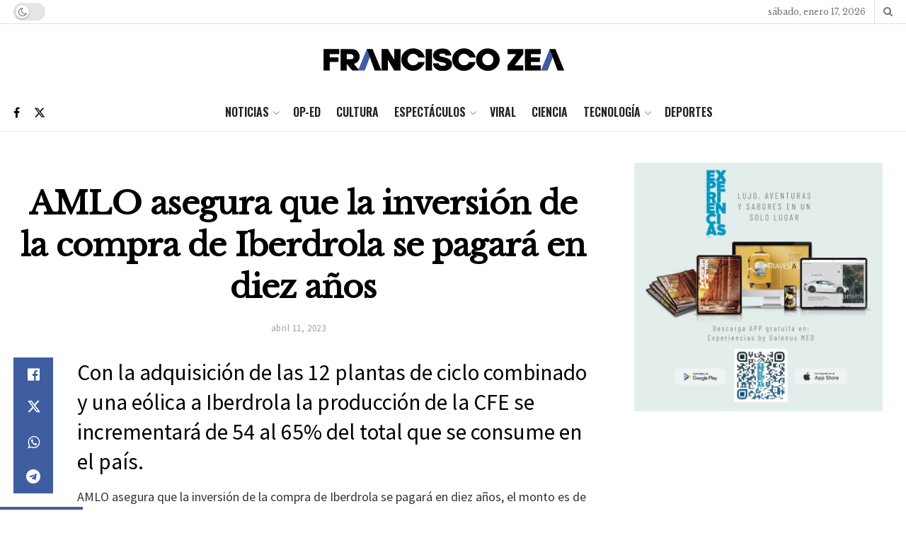

--- FILE ---
content_type: text/html; charset=utf-8
request_url: https://www.google.com/recaptcha/api2/aframe
body_size: 267
content:
<!DOCTYPE HTML><html><head><meta http-equiv="content-type" content="text/html; charset=UTF-8"></head><body><script nonce="IbKwMfjc1QDXlI_StpGNcg">/** Anti-fraud and anti-abuse applications only. See google.com/recaptcha */ try{var clients={'sodar':'https://pagead2.googlesyndication.com/pagead/sodar?'};window.addEventListener("message",function(a){try{if(a.source===window.parent){var b=JSON.parse(a.data);var c=clients[b['id']];if(c){var d=document.createElement('img');d.src=c+b['params']+'&rc='+(localStorage.getItem("rc::a")?sessionStorage.getItem("rc::b"):"");window.document.body.appendChild(d);sessionStorage.setItem("rc::e",parseInt(sessionStorage.getItem("rc::e")||0)+1);localStorage.setItem("rc::h",'1768710599422');}}}catch(b){}});window.parent.postMessage("_grecaptcha_ready", "*");}catch(b){}</script></body></html>